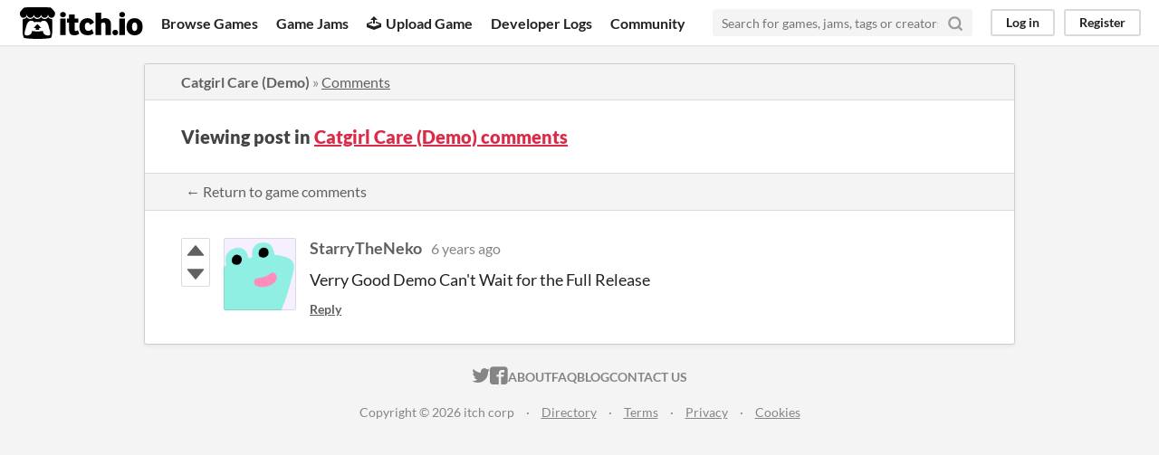

--- FILE ---
content_type: text/html
request_url: https://itch.io/post/668383
body_size: 3135
content:
<!DOCTYPE HTML><html lang="en"><head><meta charset="UTF-8"/><META name="GENERATOR" content="IBM HomePage Builder 2001 V5.0.0 for Windows"><meta name="msvalidate.01" content="3BB4D18369B9C21326AF7A99FCCC5A09" /><meta property="fb:app_id" content="537395183072744" /><title>Post by StarryTheNeko in Catgirl Care (Demo) comments - itch.io</title><meta name="csrf_token" value="WyJXR0RGIiwxNzY5MTQ2OTA3LCJPd0xPYW9KZHlpQ3VJcWQiXQ==.VImibCU/XwuLv7KiWjktIVdl6JM=" /><meta content="Post by StarryTheNeko in Catgirl Care (Demo) comments" property="og:title"/><meta content="itch.io" property="og:site_name"/><meta content="4503599627724030" property="twitter:account_id"/><link rel="canonical" href="https://furrgroup.itch.io/catgirl-care-demo/comments"/><link rel="manifest" href="/static/manifest.json"/><meta content="Verry Good Demo Can&#039;t Wait for the Full Release" property="og:description"/><meta name="description" content="Verry Good Demo Can&#039;t Wait for the Full Release"/><meta name="viewport" content="width=device-width, initial-scale=1"/><meta name="theme-color" content="#FA5C5C"/><link rel="stylesheet" href="https://static.itch.io/main.css?1769130961"/><script type="text/javascript">if (!window.location.hostname.match(/localhost/)) {      window.dataLayer = window.dataLayer || [];
      function gtag(){dataLayer.push(arguments);}
      gtag('js', new Date());
      gtag('config', "G-36R7NPBMLS", {});
      (function(d, t, s, m) {
        s = d.createElement(t);
        s.src = "https:\/\/www.googletagmanager.com\/gtag\/js?id=G-36R7NPBMLS";
        s.async = 1;
        m = d.getElementsByTagName(t)[0];
        m.parentNode.insertBefore(s, m);
      })(document, "script");
      }</script><script type="text/javascript">window.itchio_translations_url = 'https://static.itch.io/translations';</script><script type="text/javascript" src="https://static.itch.io/lib.min.js?1769130961"></script><script type="text/javascript" src="https://static.itch.io/bundle.min.js?1769130961"></script><script id="lib_react_src" data-src="https://static.itch.io/react.min.js?1769130961"></script><script type="text/javascript" src="https://static.itch.io/community.min.js?1769130961"></script><script type="text/javascript">I.current_user = null;</script></head><body data-page_name="community.post" class="locale_en layout_widget responsive" data-host="itch.io"><div id="header_6309908" class="header_widget base_widget"><a class="skip_to_main" href="#maincontent">Skip to main content</a><div class="primary_header"><h1 class="title" title="itch.io - indie game hosting marketplace"><a title="itch.io - indie game hosting marketplace" class="header_logo" href="/"><span class="visually_hidden">itch.io</span><img alt="itch.io logo &amp; title" src="https://static.itch.io/images/logo-black-new.svg" width="775" height="199" class="full_logo"/><img alt="itch.io logo" src="https://static.itch.io/images/itchio-textless-black.svg" width="262" height="235" class="minimal_logo"/></a></h1><div class="header_buttons"><a data-label="browse" class="header_button browse_btn" href="/games">Browse Games</a><a data-label="jams" class="header_button jams_btn" href="/jams">Game Jams</a><a data-label="developers" class="header_button developers_btn" href="/developers"><span class="icon icon-upload" aria-hidden="true"></span>Upload Game</a><a data-label="devlogs" class="header_button devlogs_btn" href="/devlogs">Developer Logs</a><a data-label="community.home" class="header_button community.home_btn" href="/community">Community</a></div><form class="game_search" action="/search"><input type="text" required="required" placeholder="Search for games, jams, tags or creators" name="q" class="search_input"/><button class="submit_btn" aria-label="Search"><svg stroke-linecap="round" stroke-linejoin="round" version="1.1" aria-hidden class="svgicon icon_search" stroke="currentColor" role="img" fill="none" viewBox="0 0 24 24" width="18" height="18" stroke-width="3"><circle cx="11" cy="11" r="8"></circle><line x1="21" y1="21" x2="16.65" y2="16.65"></line></svg></button></form><div id="user_panel_7264516" class="user_panel_widget base_widget"><a data-register_action="header" data-label="log_in" class="panel_button" href="/login">Log in</a><a data-register_action="header" data-label="register" class="panel_button register_button" href="/register">Register</a></div></div><div class="header_dropdown" data-target="browse"><a href="/games/store">Indie game store</a><a href="/games/free">Free games</a><a href="/games/fun">Fun games</a><a href="/games/tag-horror">Horror games</a><div class="divider"></div><a href="/tools">Game development</a><a href="/game-assets">Assets</a><a href="/comics">Comics</a><div class="divider"></div><a href="/sales">Sales</a><a href="/bundles">Bundles</a><div class="divider"></div><a href="/jobs">Jobs</a><div class="divider"></div><a href="/tags">Tags</a><a href="/game-development/engines">Game Engines</a></div></div><div class="main"><div class="inner_column"><div id="community_post_3505274" class="community_post_page page_widget base_widget"><div id="tabbed_header_9788513" class="tabbed_header_widget base_widget"><div class="header_breadcrumbs"><a class="trail" href="https://furrgroup.itch.io/catgirl-care-demo">Catgirl Care (Demo)</a> » <a class="" href="https://furrgroup.itch.io/catgirl-care-demo/comments">Comments</a></div><div class="stat_header_widget"><div class="text_container"><h2>Viewing post in <a href="https://furrgroup.itch.io/catgirl-care-demo/comments">Catgirl Care (Demo) comments</a></h2></div></div><div class="header_nav"><div class="header_nav_tabs"><a class="nav_btn" href="https://furrgroup.itch.io/catgirl-care-demo/comments">← Return to game comments</a></div></div></div><div class="padded"><div id="community_post_list_2805104" class="community_post_list_widget base_widget"><div id="post-668383" data-post="{&quot;id&quot;:668383,&quot;user_id&quot;:1128171}" class="community_post has_vote_column sidebar_avatar"><div id="first-post" class="post_anchor"></div><div id="last-post" class="post_anchor"></div><div class="post_grid"><div class="post_votes"><a data-register_action="community_vote" title="Vote up" class="vote_up_btn vote_btn" href="/login"><svg height="20" role="img" width="20" viewBox="0 0 24 24" version="1.1" class="svgicon icon_vote_up" aria-hidden><polygon points="2 18 12 6 22 18" /></svg></a> <a data-register_action="community_vote" title="Vote down" class="vote_down_btn vote_btn" href="/login"><svg height="20" role="img" width="20" viewBox="0 0 24 24" version="1.1" class="svgicon icon_vote_down" aria-hidden><polygon points="2 6 12 18 22 6" /></svg></a></div><a class="avatar_container" href="/profile/starrytheneko"><div class="post_avatar" style="background-image: url(/static/images/frog-cyan.png)"></div></a><div class="post_header"><span class="post_author"><a href="/profile/starrytheneko">StarryTheNeko</a></span><span class="post_date" title="2019-02-11 04:34:41"><a href="/post/668383">6 years ago</a></span><span class="vote_counts"></span></div><div class="post_content"><div class="post_body user_formatted" dir="auto"><p>Verry Good Demo Can&#x27;t Wait for the Full Release</p></div><div class="post_footer"><a data-register_action="community_reply" class="post_action reply_btn" href="/login">Reply</a></div></div></div></div><script id="vote_counts_tpl" type="text/template"><% if (up_score > 0) { %><span class="upvotes">(+{{up_score}})</span><% } %><% if (down_score > 0) { %><span class="downvotes">(-{{down_score}})</span><% } %></script></div></div><script id="lib_prism_src" data-inject="&lt;script type=&quot;text/javascript&quot; src=&quot;https://static.itch.io/lib/prism.js?1769130961&quot;&gt;&lt;/script&gt;&lt;link rel=&quot;stylesheet&quot; href=&quot;https://static.itch.io/lib/prism.css?1769130961&quot;/&gt;"></script></div></div></div><div class="footer"><div class="primary"><div class="social"><a href="https://twitter.com/itchio"><span class="icon icon-twitter" aria-hidden="true"></span><span class="screenreader_only">itch.io on Twitter</span></a><a href="https://www.facebook.com/itchiogames"><span class="icon icon-facebook" aria-hidden="true"></span><span class="screenreader_only">itch.io on Facebook</span></a></div><a href="/docs/general/about">About</a><a href="/docs/general/faq">FAQ</a><a href="/blog">Blog</a><a href="/support">Contact us</a></div><div class="secondary"><span class="copyright">Copyright © 2026 itch corp</span><span class="spacer"> · </span><a href="/directory">Directory</a><span class="spacer"> · </span><a rel="nofollow" href="/docs/legal/terms">Terms</a><span class="spacer"> · </span><a rel="nofollow" href="/docs/legal/privacy-policy">Privacy</a><span class="spacer"> · </span><a rel="nofollow" href="/docs/legal/cookie-policy">Cookies</a></div></div><script id="loading_lightbox_tpl" type="text/template"><div class="lightbox loading_lightbox" aria-live="polite"><div class="loader_outer"><div class="loader_label">Loading</div><div class="loader_bar"><div class="loader_bar_slider"></div></div></div></div></script><script type="text/javascript">new I.CommunityViewTopic('#community_post_3505274', {"report_url":"\/post\/:post_id\/report","ban_url":"\/bans\/category\/155480"});init_Header('#header_6309908', {"autocomplete_props":{"i18n":{"search":"Search","search_placeholder":"Search for games, jams, tags or creators"},"ca_source":25,"ca_types":{"jam":4,"game":1,"featured_tag":7,"browse_facet":8},"autocomplete_url":"\/autocomplete","search_url":"\/search"}});
I.setup_page();</script></body></html>